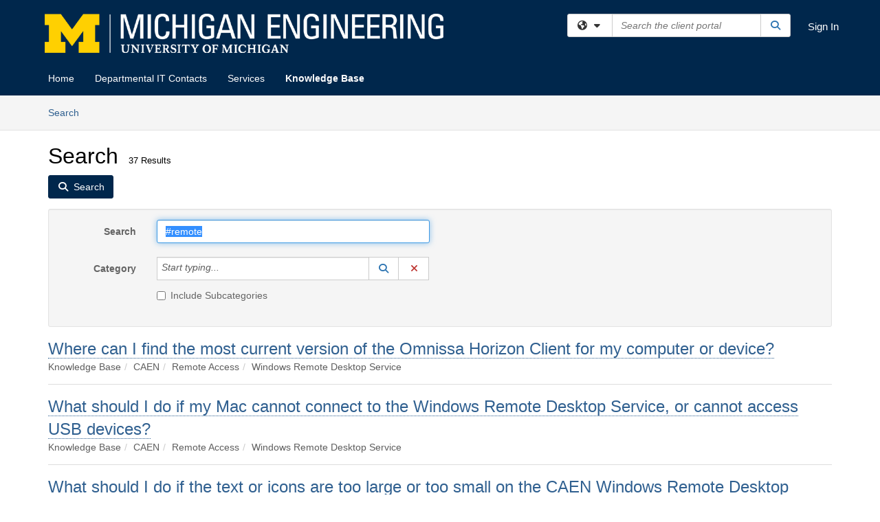

--- FILE ---
content_type: text/html; charset=utf-8
request_url: https://teamdynamix.umich.edu/TDClient/76/Portal/KB/Search?SearchText=%2523remote
body_size: 24899
content:

<!DOCTYPE html>

<html lang="en" xmlns="http://www.w3.org/1999/xhtml">
<head><meta name="viewport" content="width=device-width, initial-scale=1.0" /><!-- Google Tag Manager -->
<script>(function(w,d,s,l,i){w[l]=w[l]||[];w[l].push({'gtm.start':
new Date().getTime(),event:'gtm.js'});var f=d.getElementsByTagName(s)[0],
j=d.createElement(s),dl=l!='dataLayer'?'&l='+l:'';j.async=true;j.src=
'https://www.googletagmanager.com/gtm.js?id='+i+dl;f.parentNode.insertBefore(j,f);
})(window,document,'script','dataLayer','GTM-WR9V5K73');</script>
<!-- End Google Tag Manager --><script>
  window.TdxGtmContext = {"User":{"Id":0,"UID":"00000000-0000-0000-0000-000000000000","UserName":"","FullName":"Public User","AlertEmail":"publicuser@noreply.com","Role":"Experience User","HasTDNext":false,"StandardApplicationNames":null,"TicketApplicationNames":[],"AssetApplicationNames":[],"ClientPortalApplicationNames":[],"Type":"Technician","Analytics":{"Title":null,"Organization":null}},"Partition":{"Id":55,"Name":"University of Michigan Production"},"BillableEntity":{"Id":2,"Name":"University of Michigan","SalesForceIdentifier":"0013600000EM5EqAAL","GWMIID":"db10784b-15f8-4a36-a711-b09a74ef1e50"},"Environment":{"ShortName":"PRD"}};
</script><script src="/TDPortal/Content/Scripts/jquery/2.2.4/jquery.min.js?v=20260123000544"></script><script src="/TDPortal/Content/Scripts/jquery-migrate/1.4.1/jquery-migrate.min.js?v=20260123000544"></script><script src="/TDPortal/Content/Scripts/jquery-ui/1.13.2/jquery-ui-1.13.2.custom.timepicker.min.js?v=20260123000900"></script><link href="/TDPortal/Content/Styles/jquery-ui/1.13.2/jquery-ui.compiled.min.css?v=20260123000902" rel="stylesheet" type="text/css"  /><link href="/TDPortal/Content/bootstrap/3.4.1/dist/css/bootstrap.min.css?v=20260123000544" rel="stylesheet" type="text/css" id="lnkBootstrapCSS" /><script src="/TDPortal/Content/bootstrap/3.4.1/dist/js/bootstrap.min.js?v=20260123000544"></script><link href="/TDPortal/Content/FontAwesome/css/fontawesome.min.css?v=20260123000542" rel="stylesheet" type="text/css" id="lnkFontAwesome" /><link href="/TDPortal/Content/FontAwesome/css/solid.css?v=20260123000542" rel="stylesheet" type="text/css"  /><link href="/TDPortal/Content/FontAwesome/css/regular.css?v=20260123000542" rel="stylesheet" type="text/css"  /><link href="/TDPortal/Content/FontAwesome/css/brands.css?v=20260123000542" rel="stylesheet" type="text/css"  /><link href="/TDPortal/Content/FontAwesome/css/v4-shims.css?v=20260123000542" rel="stylesheet" type="text/css"  /><link href="/TDClient/Styles/bootstrap_custom.min.css?v=20260123000900" rel="stylesheet" type="text/css"  /><link href="/TDClient/Styles/TDStyles.min.css?v=20260123000902" rel="stylesheet" type="text/css"  /><link href="https://teamdynamix.umich.edu/TDPortal/BE/Style/2/TDClient/76?v=20210517155635" rel="stylesheet" type="text/css" /><script src="/TDPortal/Content/Scripts/tdx/dist/TDJSFramework.compiled.min.js?v=20260123000900"></script><script src="/TDPortal/Content/Scripts/tdx/dist/modalFocusTrap.min.js?v=20260123000856"></script><script src="/TDPortal/Content/Scripts/underscore/1.12.1/underscore-min.js?v=20260123000544"></script>
<script src="/TDClient/Scripts/clientOS.min.js?v=20260123000852"></script>
<script src="/TDClient/Scripts/collapseMe.min.js?v=20260123000852"></script>
<script src="/TDClient/Scripts/tdsearchfilter.min.js?v=20260123000850"></script>
<script src="/TDClient/Scripts/SiteSearch.min.js?v=20260123000852"></script>
<script src="/TDPortal/Content/Scripts/tdx/dist/elasticsearchAutocomplete.min.js?v=20260123000856"></script>
<link id="ctl00_ctl00_lnkFavicon" rel="icon" href="https://teamdynamix.umich.edu/TDPortal/BE/Icon/2/76?v=20210316185306" />

    
    <script async src="//www.googletagmanager.com/gtag/js?id=UA-216474571-1"></script>
    <script>

      $(function () {

        window.dataLayer = window.dataLayer || [];
        function gtag() { dataLayer.push(arguments); }
        gtag('js', new Date());
        // Be sure to set the proper cookie domain to the customer's full subdomain when sending the pageview hit.
        gtag('config', 'UA-216474571-1', { 'cookie_domain': 'teamdynamix.umich.edu' });

        });

    </script>

  

  <script>

      $(function () {
        var masterUi = MasterUI({
          isPostback: false,
          baseUrl: '/TDClient/',
          isTdGoogleAnalyticsEnabled: true,
          isAuthenticated: false
          });

        $('#collapseMe').collapseMe({
          toggleVisibilitySelector: '.navbar-toggle'
        });

        TeamDynamix.addRequiredFieldHelp();
      });

      // The sub-nav menu uses padding-top to position itself below the header bar and main navigation sections. When the
      // window is resized, there is a chance that the content of these header or nav sections wraps, causing the height
      // to change, potentially covering the sub-nav menu, which is obviously a big usability problem. This function
      // listens for when the window size or orientation is changing (and also when the window first loads), and adjusts
      // the padding so that the sub-nav menu appears in the correct location.
      $(window).bind('load ready resize orientationchange', function () {
        var headerHeight = $('#divMstrHeader').height();
        $('#navShim').css({
          "padding-top": headerHeight
        });

        $('#content').css({
          "padding-top": headerHeight,
          "margin-top": headerHeight * -1
        });
      });
  </script>

  
  
  
  <script src="/TDPortal/Content/multiple-select/multiple-select.min.js?v=20260123002134"></script>
<link href="/TDPortal/Content/multiple-select/multiple-select.min.css?v=20260123002134" rel="stylesheet" type="text/css"  />

  <meta name="robots" content="noindex"/>

  <script>

    $(function () {
      $('#ctl00_ctl00_cpContent_cpContent_txtSearch').select();
      $(".js-multiselect").multipleSelect({ selectAll: true });
      // Need to wait for images to load before the search bar position is calculated
      $(window).bind('load', function () {
        // initialize the tag lookup
        var searchFilter = new TeamDynamix.SearchFilter({
          searchFieldSelector: '#ctl00_ctl00_cpContent_cpContent_txtSearch',
          wsUrl: '/TDClient/76/Portal/WebServices/JSON/TagLookupService.asmx/GetItems'
        });
      });

      $("#ctl00_ctl00_cpContent_cpContent_txtSearch").keydown(function (e) {
        if (e.keyCode === 13) {
          $('#ctl00_ctl00_cpContent_cpContent_btnSearch').click();
        }
      });
    });

  </script>



<title>
	Article Search
</title></head>
<body>
<!-- Google Tag Manager (noscript) -->
<noscript><iframe src="https://www.googletagmanager.com/ns.html?id=GTM-WR9V5K73"
height="0" width="0" style="display:none;visibility:hidden"></iframe></noscript>
<!-- End Google Tag Manager (noscript) -->
<form method="post" action="/TDClient/76/Portal/KB/Search?SearchText=%2523remote" onsubmit="javascript:return WebForm_OnSubmit();" id="aspnetForm">
<div class="aspNetHidden">
<input type="hidden" name="__EVENTTARGET" id="__EVENTTARGET" value="" />
<input type="hidden" name="__EVENTARGUMENT" id="__EVENTARGUMENT" value="" />
<input type="hidden" name="__VIEWSTATE" id="__VIEWSTATE" value="r+L7lFBVrNF0253GOBPvEWbbG26d05ab4KNXFCdUysCsBArJz1sWWHmLV5/R9bgUqBqMvfnEOAxjOPatSW0mtTcTv3lE28lIlSUagAnChf4NV3Q/jpKKDJ2c7OAHNRBGY+lWFX/fVoElmYXmru0a7jsA420AgY14xn+yG6gy8aGmVnlpeNiCR/dSm0XjlYN1boKiWAsKe8DJV5f8mjGL2pRC5xqpiRPjLghXR7Zfdl2MKWxlcS0gwnXtQOdLDOIvzUXbZOeqzxvcUJcj+VB5N0Tl4FBs95t2RVodKCtcooAIYDa/T5YguRT9mhYTF/9UpdY5J7bld3PED1xr1loxye/c3ra9eLrwWEVKTzMqrcX92vvSojZdmIaTv6eiWisTqQ6iEihx9XPfPrKGZaiAvvmZPRLcrhd1kUJGFRCUrU509zHx9tFSeS1aPZ1GVMCLeJYiJBCpew2SoqzgsVOVMDnltjfJa8w1/qRZSs00q833Unbp5om2dzdSL5u05TblP5VM/DLFurT7KXq14fvED10yU0RIidzuzrS7kOwJHp/+PsMYWw4+cVCvmmH6JZnOd5FMwXAUljQyMsPn5Q9RU3raRPDTilkpVm9J24HV82I5ovt00h7OWKHsnKgCsJIqQRmrR0sq+hyt/P5MbixDRt84A/6xcSdBNjoh40VcUSM+DXueUGB+1CXqz6VO7Q4/I+V35tzMSwNbQ521vLSsRjs5QT5mZlmXHU/Ko3837K2s9r3NGSJTsQrTsbeJPfPAsDkj+Iy2u50LX4Hw5HMN9Dxw2TUq4CbgxQgbS0t1e05K7PwKlnuKsMFDY1DTzR47HNr4NQQuksq/U9GvG276nvlSiAEsA3qUFtiqwL3d4Tclg+8jiNqO4Atw5RFVEiR/IQEqKquSqZLdTGckhwmwr2Lr/VMDvu2i0meVmgbvkhSyoPXQc6k5uLXXRRBfOltIgJHMHsi/zaokTSKOgS/Ge8EmBVKBfAOLhiAcymWWIrGDS5ohPfzlI3k31Xr6CmR4ISCeGhf3WqwE4j3Z9QQM6Cu4zXo+ZPUj+txj1zMIcsF2zSEfmHl7IroqGhVn0ZR9DZdaf08FTXFr5anl7b+pby7/NGm1vhyWU+ruxcWyefbj2Z/PHMn9bPOdtOjgTbPjr3rEEiizNNHEMJmQHGYw/4zDHW8i7o8dgUzhsobfQUEK93GOWqsGZId23TBIXn8qRA68o+xt9fK88z0ES90nUz+I870IoiWliLzSExFMTiPDgY4M0BNymoFIvgYxSdJlH9qn7wZYGrU7Mvt51VQY8NFurYRoACYI++P8XEwZI183SAmcKogT2EoT+dsRaE7w9/q5IloTsTY0Lhu55fgyS5UA44JOkXf4mD1GQmQw5DB4TWfayM20ndeI2MQirFigPQCZ/DTtc+qZwofAmT+TQ7jAK9wMLPpYYOpZJ0WL4MhgoAKYC8UO4j8X6f5QABeBpJ70VpqesbFFSDpf6+W7Ywj/lZjN8zOjgyM90PNcNHzrRvzDtfkSuPPmdQrmJ4q6TloHBhSr5avmShe7/BwYWLTd9wd8UoryZNqr+LekreHnX+AItW2CuB5sGy4FYOpyzbdmi1aKqHdJBJTt+ZmU8zI0rPcsnSzk68az0RBUYZdAt2BNi/B9MA4fVodu9nr0NwnWaZ3eawTgKQ2yejynEO2JxIe57cq1i0GPHvsGnL/Hxg81QQSb4SrvA2oSKC5Fo3kOMBJi88aSZINKLHfPqO9iKqXXIVHj0uiBKY2i/V93VUK6RcCvu597X54+oLeYbI+IsULu5wdqSY+xvQlbW+TX+j7IJVxtKZ6epon5NcfV4t3cMl8bL8PeKnnAb+7x4fpSrKaIiGh9NS+gl+86lDzyLZPzhbwunlyQHXuA2Px/2eu3xy5kXkT8zCTZB0cJy7mRU0waBQsANZgAUwd0/nwdmJE2XycYfd+FRyRV9qzIYqmb4y+3RzlMi6rDTRlZo4jlTw4qbI7EUfghKwQb6/HnNabhsL2XOq/FQiGPSgSKm0Bi9kEMFffEgMaxiOsUntF8ZcKgU0/5OPLd1MAevdWZKTXuFoeKS3Q4YqpUot9pbXiA3UrGypswluhCgtDBlp3cox6+X1/3aEg7z+U67asUdXAoEqTYwRi99TX2jdInWb871RcvirawPHPwOuCIN+Cc7g8MHCrge8Gid81Whz1bmMAt1ItiAh27rK82M+HKgdXZqb3pvEEJWel71Y42SPFVN+wg+Ri4LwjhoQ7JBklvOa4qb5brru/vDGhIrPcSb22OxYrrtPxetjoqTdfzyxZQnfXt9NOIT6+FQoQMAUbrSqUt4ZgzSpT5ytIuPlM6WRfMppcsPKFZMHZ1tDDZHufYB8LlGGc3tirBBAxhQokf4loU7BWmMi7yCRB0VABCC/81uf7uRE5rv4w/[base64]/WzmY4DEw3s5oBYgtXajiwwBrMWUagmmRkWN68NUaenwLdgrrV9kKEJJ95faUAk1wSZQBnlyzf9BjPBP8uL1uUoxRiTGIZwmsKD4GB00LxgjV4uDQDatXFFF/DO8sxVpTOB0lpfZY36JmX68/H9zk1kU04LWc5/5yZ6PLG+ioJCC6H5uAvLBas6Fa+256Ctj2CU0YSPkRlmK12mMpDELE1cpJyGoL7XrtZUfDlASHO/syaCIX3iI174sLsww5HYInsUHbEZqoiBh93+sqPtCBq7QmAl2e7AshLIqRaSyIyU7HBJGRVEGwyGe4L1VnoWgtm9rW3UP1jXmmR37KZPgv85iyGZlYLeUpDsQCwN7HEThc718lLE5ZsFgJpD7gFNpWtYQ5Nhcid8/5J6+Qz9MMRaem9ElMwR2V3UNjnwTH4ewdqUZJw28xBSBsFm9zmneG/6msPh+hZabdJKT/XId5XSxY+5Jn2VWTiChaZzPw/n2MJxZVTD7NF3ikxbguG1NJwOvQQOclXv/nYGYW4l1naiYUvtJh5zPU6mvwd7CUoWH9nTKrRxh3wveiR5lhiRHlNfFNTtHxvMkaT0RR9IGMZp6iVuE3CgyOy5Ls+5iCevO2gEkJ1I7/rgg+VRJK8T4J49sF7h4inoB2zFI1JcMcJ5/rswaanyX5z/I/fkEHHjeukz2XkDxbh5Lypcp515b3z/mESPGmHxNX75k8UhmQP16jlLB0kHTkXcJwHphWI1Sjf3H56OhgXh8qoZKLIiIwJwEhu3/mM/ptOUAm72DxexoB8BZ6uolrr5TiTjAmrGQyHZ7TQD7ELpi8S0QOpIOxY6pMDVdM67el9siOAHhM9KgizaZdi0pE+jNPG+d6dRaZrw7SL2rRWMh1vDlT2RHe8o6ENMxD1lz4rOYHh/X2lHkjOq+3D4n1rlr9ER5hCtdZ8I83qaRZ3zHnEaHIxiSZCDY0865QI1QCvaChxGCvpDe2ySppQCPYvwnmYOOYO5SF2PbtXNewz1Wks6Keb9vymw8tPeXy/MQ/xiyS61Pmzo2HHiOL13y7MkHQlyd+0AzuToIG9fhNSqtCvTzzk9VtuxXaVxJvUeDDOzgq/[base64]/+xdH5CuzhNioRbuVI5XgC/SfofWvjgEGr0H60BjUrcOFIUrl3wl3VDBWmFl3ARE6Ck5fHrWBj8ur8hXn37+LSrry+hvcTBhWVLefoKUo5xqRlicmfgPg+JsQqCFvODs9GDsN2e/V7k6mbkj71zyYk39uQljqKCZV+fihdrO4l6A63DMrV5SVPCtFWjGV+DqWO03Ty57D177rL1C+FkslDFEuVc7H9ZoqritTjOZObcZn+A49F3BSh+Iar/Hna+lXrJiL8GzOGliyyqwZw0h/Bk+z7v4Z7G7Ot8YCMcD3gQ8eOv5WoOrHyLwJY8SWLt4eC1pdW6++tKggN4Nnq4dywnbFiHsaE0s8Bcyiqi/O9OFk/IBg5vP4FpCqCWRmJx+19KE1w2XDoXwn94SnnTjQpCl8nAhBTqENXUb2rzWmhdBsU/NFmv289g1edHKBXFVIHmHt3QJTlOcLzqx0f/CWSCERcAPqjT+tYeki9mTPstGgsmZr+92VbH04Tu0BY4LahSPuVSuNp5woQIdgYK5l9mGS7cKlb4lzK5z92YieYDL+FX5h5mfeWu6pWWWYBTmAk1LKZ44oDJ6HwfCVO1W2Ll9CsmAZTR/aUBgSthxH31JZlRBHg/1kaTsOKXWPEZl+YF5u0dS+Zny/[base64]/WehKCdZmBF4L7BzBQUZzkoHifdKg7UqTSZFIKw7vnP/qI5hn9z/hv1wz4xZi5pYGPjDsaKhkss6eCWi+xu/CappNqk/1+YlqiboPLvGHkAoviSt06qhwrNQldWUoz5NctQtbQhzFeMUUInDJJwJhElPzPubWhYSt/p/[base64]/[base64]/F9y3msECQZWUW03tLuoIFRkbSPh0ob/5cY83ZBjEuF9dFpA3/6KvUmc1sUkuhABgnz6/+akRJQ8RIjfNkCmlbWIJGPciGB7aT8AsHlVAXV2w5P9Oog7hTrtrINOemS5RwNamBuSrogbjZ1FvQiu8PGb0LH4+L5ZnyZarHuH2rIEwnD3EMABxnP3KUewXrf9umfUEsZt7yTUo7N/0krDooZN1pULVPuiTMdW2Sm5skizVvvy646DDGeiEFJi6SjmL6eRikkVf+7R91RTYVOnF4aMQEvXZgm9sMeSozhCiffmGshptkBS8yxY8YT3vWbeAqjrvK8b95qbqWH13br2E+ETMSMCWpV+7d+tx6y4p9IH0WEOUrN54Yzz1YZ3wIKZTvGPjMqdpRIhSewmh5/qNFBGMyWlopGk+D5Z6gFht91JdrXU7r1zKcweu82dmOmHBDvpL5KE75cqlp+E0H/6206+bh5m9divRARieh+S4EHBG9L/cuv5s6+S7mYMzA39v8FgVL1P5sGGDM2h8vFYpufDL7S+lb3N8DLAKOI8tjpkxuj28y0eJ9MlW7Or6xn9dCkTCMXuSx0DjGKZfDSndeRPgCEE25aLXIgvzjs9UiGPLMJEq6oIcXf4kYhqWmNor0jbRMI+0bDeV5zUdk4m+4Ut9nzV/OwUiXcOK1rWuIEicGSCUtZROrsO1D/L9tgh6IMQTQ1dMWlY+s/n0BtPuultjPmBF7sBhAINpEEBMzEckfl6KFFZShZHIvR1OF9heri3K0mO7ZkwOpxe0OOMkYurP45vFjC6QjD75f46W7X/2pufkK5cu/DatznnyfxgBHaixg6WeOBgPtwjxFSnT9NEz0karE0hmgaJOC6XCpgO1pZhayi3PwXv4nRotgis97ukmZBZ55Jx5cZwgKrVDOH6qCTUnlXsu4Wl8r6eLo7L9wgGMl0rk7ecy2TD1gOEZxIxZ6mvY00H/T0NX0H79uOd1Lwu0ugJ+z5Bx4U2muqtubRcYwdDdaZw9ixfWpm1ObQOOj+sIuhdGnpMgF6444ZBvPjNaYRUWFgpei/vnIu4dTn+fP5pttm6mjgAKfvzjG4Nd0liNRiVYhd/MkUsIhLsxOQO3+ni62zQJ0eaNQfSB+490sKOWAMztgT05nqaTIMO/w32V0hqthdoYa5iVpz9xt8r3beUyUeZQXrZEiuhe5ywgPJbqULo1zmSpX5/v8SghZ+DD/8TzWo9e+iiJoGkpbSiMmvuiKITpmZyfhRSDWcS+BRV6uaI6LryDq20x2gRI8tpI047kPcuMEiR6iKhqlJdAvzJzK1xeuJqwle03ZjB/+2a0rKcPUrakiFoY8X7nfvK1zQUYsohSg64TSfR3a8q05eJAU1QIfidTNuzyiNoj20fO90MObNiFPX7lXVBqrZ40Roet2mbkIDB+GI5/iDE4e3UxiGCR4Vc7RSMFl2Akpmfo7xQ/xrhP5+diepeTRyuunPpsToAHOCHEM+RRVT+Dv5nEY5PJN7dIqxTp3o+KG0ZGItwPrJPvjIp3Kp5XP4vW47v4tfm317cu1JdFy9aHz96XpF9ViVqxZy9D51sX3/dA27WxfhmcrmSgleZ54JwlDtElVpGG4GEfHK910mbnPQ4XcjLqFsoEH1sKPQxYJxl/pTMorAaGW4gxjSbvO3Nn0YMWb0l7jiGJANhlwqs5S+cGMX8ROmtrK1NNugiSdt/dS1U+Q4wZzBYn29SpkOmU6+QK6A/LlL66b6B6M2Auugs5OU/dRxL4ZKPm6p04R1OkFRP+mWnrawz7zXZdaZbISh2BYESvlPZaELskMVDMTHtFLcOA/5TaJN4uDXYAU7OR5eexkaFQ7hAad6LUr7VLSNwB2AOa9xAey1tvfDHZloutkGPfpHEvjAjov0ts/FH3S7Y2sLGNSTp7C478g7swfacd2rN4rqdwUdiIXYUY+Gt4azKrfxnpGgzbS6XndDHqwS5NaongYEowAfECNKp3fMVDYvZF4C5tc8LZOaQGE7Mqq7wmbFGWkaMg7UhXfwWwV9ZgRWAi7b3CmAjM6nr4JWNZx8debfs1kS5yKygbwI4LpU5QT2tuXTgZVH0hKDT/7qW/graiv3hvEo/7IdJIr10/SPKLSUKox5F56G6yvnZHxIJpapKeLY7tv6OvXo1+K2gCzwFIvSjufMaPbomb+Y/qH/[base64]/8/RYF3oqAiWEi+aJhdFktSwsyDOC2m0qvPDx6kMfwzEmewoa/bFabUOLfm/w3JQFEgEG9IrnlTCSRl9nj0h+/Uc44v4kJ0NBJNUqTYD9AZY6JcVdKMKOplpZiJ8sZ6Z6F5LEO9bjk30ySl0sJVVS9fS5TK1UHD7qmwO3xxYJJy88PKfcobJUa2Vyme3ByXL8oht7O/TgMDmQkmEcGwe3gwOpS7KF8IxXqIXrg3WYOtkTjADcEcaD4VHuozjp2BtZz5R0l8PQM2JsYpKfZEqXgQZIZElcJkHdhMovPn/drcVKUjle4QnYZKuNNPvbr9CSITAOMxG8A//C+GS2jJq3w73Di7+nLxQTOhDpeabDKPz5oPEkT9dZytxXJp628fRL/jDTyMUoLI2SY6brGCIV6ezUkZG4MbwjIb5MeoQPKnXZu75+0oZH5ikjFdZokKxWgT8Oakd8iUh1pn9URmENMzL2oVLcSQd8tt3kPUPUFy9SX2UXWxbd9i8MGZ3KLpXm39VEBzJuASg5uy/XGW0hUdWyeup0QR6DueMch8lIe9OzX1aNQCpZWJqkDTEq6PpzaDCAxg1PMsgaBp65YVHKZhk7E/[base64]/dSGPni0jGLdqu/uK8kN3JONCrK6hSr2RIQa25BC3Alm0oS/1N7YE0YAfMmwniqXm0gYdgEdOkhK05es6vfjyFuiwj9ELSC+gS/XTtvdNARWbcEdIOmBaJEmY2WyV0VWgz3EuFw/n1yiTjbt0il7MHtLzh4qgQvCcKuC56eisc8AfyeuFLzogApeYM38/dB1i+diGDkFb2QZzbKCz/n0b2nvgJ/SvQyFFFuUJcwfszWYxR8W5dIUr+6kKc0A2/JX3m938F4oTIbeSZQSN3FUEplaE0Zi1Njo8lfq20DKp2f4NNekMYRNT4oRsufEwoUHSmBR/kPvI8pYT2y7yz+YWvSEaIlPhCOt2jBK5dHAiqfqaydva0FeA/t8Kb2DoeXo84WCXA/J2IbJAJiiTEIXFpjcoNtWp/Je++zjs4QDhLnOTCCZLy5Vtbev1j3krLCDYw5fLm8z1/zJ142nKPWrv/DbYDG3iflIMnnQ4FcH5cD9EI+w9kJWx04F66yWhrB41TUyS9StUBohCa5sNdSRzgurNaX7OyBC+EW1t04MIDv0w2JOJqAFynq9/XV2PWG872/RFGlXjIQgNCec5gDM6FsxE8tIPhZs7sNobP2WZ1QJqzsdI3puceHdedLJ0bDyMONxPQ8ornajxWZKTtu4kAvaR3QLVDnfMjAaoSnT2N9GUZcq1T4HlQDLrTa5bZnpsftLWyHlzdxIMhVehsYYzyLv1hn2QSZ67D2GBUr2QAbm+SgT+rqHS/Eh/k+B//gileyRz5SqMDh7K9SpNZN96UDiBJ2lhmv5mLAEvlLiyLK/qPxnz5MizzUMqmRszTKKscfpIxNXqYgwKmnYzcxOjO/625xtwmEf1p4Sg8ccHfBt00RicT43dGQn0Edc4NO2IFGo8Kkayi42fldcphhjKy4Laarsq50Hitr0hMPE2ewv/[base64]/s/9nya9SjZt9epqz2sGheQxlNU9TRAFHr0rpwNyY0uvfgabNniVnwpUbyvZpEpHZhIoEx+OyEXAvZE2aYc+BNbJVKY6Xy5th3ZXiw8hV5828EWL60cWmiWuls3X9DWWzQ3cIp7G7BuyJu9vUEmsHrWLrSlAeKRhAW0wJc0AR/aw1QPTMC2Dr9kS/yOtsCAydINUlZ9p1Fg4VIaA9BvixSc+2Px1P15/NTffPJMqa1bcILrqoar9+4GR5uLVi2mafSqp2yDSJQFsQikecZO3qSIkaONW/rSqcEKV6/raFcBXlBtDVGzedl3zCrO/JkbvW0phnfpnUDPOfUKwQOe04Cb7K7Ef68BVtNUTgjJrIHNaNzeYwBMjo7hW3WmkuTA8WiDhx1Te1bCUiJRJS8ldvGM+S4ANxaSU+TQOy9oPP7HnHYD/dl3Plf/H6EyhM1pImmT9iJg5+sReUYWqLW1K6s0HeXN5gSVzxHOsyStbSyvaxPDstOlQ78sDd1UG/klEuKUldWdb1FtL9HiRwhq4U7ctfAtixs5H9hhUoJxqhL84O1yLY8Ngld5Yi3MHI30jLhyKf/Bv3DTzNq0nQShTo9C04ygKbaFEMRQjnshPGmNDWfQ79fivEx0JWY1W/Vy0pwrkKUiKZE63JfpvuivSOY1wsSjAJ8j1pKI8Bcy+7+yp5mBDc14g4xBWKRNQC7XwAb3oiysl1wsMivFWiqE/VplssW6XazhquYPDumIHsUvZKEEhc6BXMHT0ZM0AmBtj5qZt9HtBlZIaWELl29aeaKTl4OQoqDrSvwFVHTAjEl44UcT5fjyxMCDp1sYeOOVTDGIH+8qosjP74y/[base64]" />
</div>

<script type="text/javascript">
//<![CDATA[
var theForm = document.forms['aspnetForm'];
if (!theForm) {
    theForm = document.aspnetForm;
}
function __doPostBack(eventTarget, eventArgument) {
    if (!theForm.onsubmit || (theForm.onsubmit() != false)) {
        theForm.__EVENTTARGET.value = eventTarget;
        theForm.__EVENTARGUMENT.value = eventArgument;
        theForm.submit();
    }
}
//]]>
</script>


<script src="/TDClient/WebResource.axd?d=pynGkmcFUV13He1Qd6_TZMSMQxVWLi4fik2rw1_u_hZsCNzwv5c621ov6_ZX_wzTt5vh-g2&amp;t=638901392248157332" type="text/javascript"></script>


<script src="/TDClient/ScriptResource.axd?d=nv7asgRUU0tRmHNR2D6t1NXOAgTb3J37FC1L2PfbYYFmSPm-ANa7n6FP0x7BAsbHeL4jfY3ptd1q7zKKVI7DbuXZcwEoKOwj9WxCI1VrQlbWE1Trg1t1GmJDN43kQMJsB7X8tw2&amp;t=ffffffff93d1c106" type="text/javascript"></script>
<script src="/TDClient/ScriptResource.axd?d=NJmAwtEo3Ipnlaxl6CMhvmVxW3-Ljsg_2Hna32smxrg-6ogyYAN3UTPsJQ8m1uwzn_kuf2Wpne6NSFmYui3h0wCQhJN3ZUiLTNkvhiIgZpq74-lKmofUPQGJ8own8RI2_mwAcmvlSj2WBnqwm5Wj4cyNvv81&amp;t=5c0e0825" type="text/javascript"></script>
<script src="/TDClient/ScriptResource.axd?d=dwY9oWetJoJoVpgL6Zq8OLdGoo5BVWQ_Eo60QZTEhEcHeiVfwgY9tLCgzdZ5TRwvrwYEnOvujbNccOVLUfWtUg4HivSIsewg6JABxkBGEqVVV64eiRyCAsPDqh6tUioISUQKB74sWMO4Er2mHrWEIWs_sBM1&amp;t=5c0e0825" type="text/javascript"></script>
<script src="/TDClient/WebResource.axd?d=xtfVMqdF1exC2MBVkOJwMveStDR5kg3dbZWgIXMXZmB1xXom6CcIrWFgHa7jsp4qJuFW2L5XShudyzlBsIO3JhCfiU5HmL2BDz__mCv9dznmBlEMS7LvcYg6wTdPTrAXIXI2CvtjwlnpZd-j4Zpsx2wG_uA1&amp;t=639047058900000000" type="text/javascript"></script>
<script src="/TDClient/WebResource.axd?d=nq9cvW_Z9FcoT6sprUrhrjSlCRmvLP9ef1YyCvElIFMps4kJz2UFhAGwlnQQOr7SFV9ENgg4hKcnWtoCFml5raDAOq0TRr8PKms3tUxN_M3qeywAgaA_KgS7R6Wxt_hsHCMCP-QObhEukiMgYrDZPJyFpZubeJTRKPRLLz_SIHHIPj4C0&amp;t=639047058900000000" type="text/javascript"></script>
<script type="text/javascript">
//<![CDATA[
function WebForm_OnSubmit() {
if (typeof(ValidatorOnSubmit) == "function" && ValidatorOnSubmit() == false) return false;
return true;
}
//]]>
</script>

<div class="aspNetHidden">

	<input type="hidden" name="__VIEWSTATEGENERATOR" id="__VIEWSTATEGENERATOR" value="F973FFBA" />
	<input type="hidden" name="__EVENTVALIDATION" id="__EVENTVALIDATION" value="iUm9sf10khIUlzaFogw4IR6LbnFE6qLUBeJGzDr4/x0EQ+MWIg54NabUz0sHMoJ6Z4oKakzgprnd4j4JNM7NtqZxu2sGuoHsfeHyL4nBrfwge7KRURQPZN9WKALdr4t6aQu5Ix3toCnjVyfDYy7Mk8SJLilzX5OJKrBPWB7gD3bV+aek5cHw6Ng54uCZed7q7Oxb/kr1gxsOsqw7GorlzexjaZQDFGzDXU8j52GqmY68lgg5kQBjA3Y4wgOYpwWbQFlzyufOj9+x/VaoFlnrK7NF2Tc=" />
</div>
<script type="text/javascript">
//<![CDATA[
Sys.WebForms.PageRequestManager._initialize('ctl00$ctl00$smMain', 'aspnetForm', ['tctl00$ctl00$cpContent$cpContent$lblResults$ctl00',''], [], [], 90, 'ctl00$ctl00');
//]]>
</script>

<div id="ctl00_ctl00_upMain" style="display:none;">
	
    <div id="ctl00_ctl00_pbMain" class="progress-box-container"><div class="progress-box-body"><div class="well shadow"><h2 class="h4 gutter-top-none">Updating...</h2><div class="progress" style="margin-bottom: 0;"><div class="progress-bar progress-bar-striped active" role="progressbar" aria-valuemin="0" aria-valuemax="100" style="width: 100%"></div></div></div></div></div>
  
</div>

<header id="ctl00_ctl00_navHeader" role="banner">

  <div id="divMstrHeader" class="master-header NoPrint" style="background-color: #fff;">

  

  <div class="logo-header-full hidden-xs">

    
    <div class="pull-left">
      <a href="#mainContent" class="sr-only sr-only-focusable">Skip to main content</a>
    </div>


    <div id="ctl00_ctl00_divPageHeader" class="container logo-header clearfix" style="padding: 5px;">

      <div id="divLogo" class="pull-left logo-container">

        <a href="https://www.engin.umich.edu/"
           target="_blank">
          <img src="/TDPortal/BE/Logo/2/76" alt="University of Michigan Home Page" class="js-logo img-responsive" />
          <span class="sr-only">(opens in a new tab)</span>
        </a>

      </div>

      <div class="master-header-right pull-right padding-top padding-bottom">

        

          <div class="pull-left topLevelSearch input-group">
            <div id="SiteSearch-c64c08d3663b4c719b9cb660ea532b20" class="gutter-bottom input-group site-search" style="max-width: 400px;">
  <div id="SiteSearch-dropdown-c64c08d3663b4c719b9cb660ea532b20" class="input-group-btn">
    <button type="button" id="SiteSearch-filter-c64c08d3663b4c719b9cb660ea532b20" class="btn btn-default dropdown-toggle" data-toggle="dropdown"
            aria-haspopup="true" aria-expanded="false" title="Filter your search by category" data-component="all">
      <span class="fa-solid fa-solid fa-earth-americas"></span><span class="fa-solid fa-fw fa-nopad fa-caret-down" aria-hidden="true"></span>
      <span class="sr-only">
        Filter your search by category. Current category:
        <span class="js-current-component">All</span>
      </span>
    </button>
    <ul tabindex="-1" aria-label="Filter your search by category" role="menu" class="dropdown-menu" >
      <li>
        <a role="menuitem" href="javascript:void(0);" data-component-text="All" data-component="all" data-component-icon="fa-solid fa-earth-americas" title="Search all areas">
          <span class="fa-solid fa-fw fa-nopad fa-earth-americas" aria-hidden="true"></span>
          All
        </a>
      </li>

      <li aria-hidden="true" class="divider"></li>

        <li role="presentation">
          <a role="menuitem" href="javascript:void(0);" data-component-text="Knowledge Base" data-component="kb" data-component-icon="fa-lightbulb" title="Search Knowledge Base">
            <span class="fa-regular fa-fw fa-nopad fa-lightbulb" aria-hidden="true"></span>
            Knowledge Base
          </a>
        </li>

        <li role="presentation">
          <a role="menuitem" href="javascript:void(0);" data-component-text="Service Catalog" data-component="sc" data-component-icon="fa-compass" title="Search Service Catalog">
            <span class="fa-solid fa-fw fa-nopad fa-compass" aria-hidden="true"></span>
            Service Catalog
          </a>
        </li>

    </ul>
  </div>

  <label class="sr-only" for="SiteSearch-text-c64c08d3663b4c719b9cb660ea532b20">Search the client portal</label>

  <input id="SiteSearch-text-c64c08d3663b4c719b9cb660ea532b20" type="text" class="form-control" autocomplete="off" placeholder="Search the client portal" title="To search for items with a specific tag, enter the # symbol followed by the name of the tag.
To search for items using exact match, place double quotes around your text." />

  <span class="input-group-btn">
    <button id="SiteSearch-button-c64c08d3663b4c719b9cb660ea532b20" class="btn btn-default" type="button" title="Search">
      <span class="fa-solid fa-fw fa-nopad fa-search blue" aria-hidden="true"></span>
      <span class="sr-only">Search</span>
    </button>
  </span>
</div>

<script>
  $(function() {
    var siteSearch = new TeamDynamix.SiteSearch({
      searchUrl: "/TDClient/76/Portal/Shared/Search",
      autocompleteSearchUrl: '/TDClient/76/Portal/Shared/AutocompleteSearch',
      autocompleteResultsPosition: 'fixed',
      autocompleteResultsZIndex: 1000,
      searchTextBoxSelector: '#SiteSearch-text-c64c08d3663b4c719b9cb660ea532b20',
      searchComponentFilterButtonSelector: '#SiteSearch-filter-c64c08d3663b4c719b9cb660ea532b20',
      searchButtonSelector: '#SiteSearch-button-c64c08d3663b4c719b9cb660ea532b20',
      searchFilterDropdownSelector: '#SiteSearch-dropdown-c64c08d3663b4c719b9cb660ea532b20',
      showKnowledgeBaseOption: true,
      showServicesOption: true,
      showForumsOption: false,
      autoFocusSearch: false
    });
  });
</script>
          </div>

        
          <div title="Sign In" class="pull-right gutter-top-sm">
            <a href="/TDClient/76/Portal/Login.aspx?ReturnUrl=%2fTDClient%2f76%2fPortal%2fKB%2fSearch%3fSearchText%3d%252523remote">
              Sign In
            </a>
          </div>
        
      </div>

    </div>

  </div>

  <nav id="ctl00_ctl00_mainNav" class="navbar navbar-default themed tdbar" aria-label="Primary">
    <div id="navContainer" class="container">

      <div class="navbar-header">
        <button type="button" class="pull-left navbar-toggle collapsed themed tdbar-button-anchored tdbar-toggle gutter-left" data-toggle="collapse" data-target=".navbar-collapse">
          <span class="tdbar-button-anchored icon-bar"></span>
          <span class="tdbar-button-anchored icon-bar"></span>
          <span class="tdbar-button-anchored icon-bar"></span>
          <span class="sr-only">Show Applications Menu</span>
        </button>
        <a class="navbar-brand hidden-sm hidden-md hidden-lg themed tdbar-button-anchored truncate-be" href="#">

          CoE Client Portal
        </a>
      </div>

      <div id="td-navbar-collapse" class="collapse navbar-collapse">

        <ul class="nav navbar-nav nav-collapsing" id="collapseMe">

          
            <li class="themed tdbar-button-anchored hidden-sm hidden-md hidden-lg">
              <a href="/TDClient/76/Portal/Login.aspx?ReturnUrl=%2fTDClient%2f76%2fPortal%2fKB%2fSearch%3fSearchText%3d%252523remote">Sign In</a>
            </li>
          
            <li id="divSearch" class="themed tdbar-button-anchored hidden-sm hidden-md hidden-lg">
              <a href="/TDClient/76/Portal/Shared/Search" title="search">Search</a>
            </li>
          
              <li id="divDesktop8155b6f4-2eba-46e9-8ff6-a2f401762b66" class="themed tdbar-button-anchored">
                <a href="/TDClient/76/Portal/Home/">Home</a>
              </li>
            
              <li id="divDesktopf8b29c4b-4dc4-4cd5-bdde-54e68b4eba36" class="themed tdbar-button-anchored">
                <a href="/TDClient/76/Portal/Home/?ID=f8b29c4b-4dc4-4cd5-bdde-54e68b4eba36">Departmental IT Contacts</a>
              </li>
            

          
            <li id="divTDRequests" class="themed tdbar-button-anchored sr-focusable">
              <a href="/TDClient/76/Portal/Requests/ServiceCatalog">Services</a>
            </li>
          
            <li id="divTDKnowledgeBase" class="themed tdbar-button-anchored sr-focusable">
              <a href="/TDClient/76/Portal/KB/">Knowledge Base</a>
            </li>
          

          <li class="themed tdbar-button-anchored hidden-xs more-items-button" id="moreMenu">
            <a data-toggle="dropdown" title="More Applications" href="javascript:;">
              <span class="sr-only">More Applications</span>
              <span class="fa-solid fa-ellipsis-h" aria-hidden="true"></span>
            </a>
            <ul class="dropdown-menu dropdown-menu-right themed tdbar" id="collapsed"></ul>
          </li>

        </ul>
      </div>

    </div>

  </nav>

  </div>

  </header>



<div id="navShim" class="hidden-xs hidden-sm"></div>
<main role="main">
  <div id="content">
    <div id="mainContent" tabindex="-1"></div>
    

  <nav id="ctl00_ctl00_cpContent_divTabHeader" class="tdbar-sub NoPrint hidden-xs navbar-subnav" aria-label="Knowledge Base">
      <a href="#kbContent" class="sr-only sr-only-focusable">Skip to Knowledge Base content</a>
      <div class="container clearfix">
        <ul class="nav navbar-nav js-submenu" id="kbSubMenu" style="margin-left: -15px;">
          
          <li>
            <a href="/TDClient/76/Portal/KB/Search">Search <span class="sr-only">Articles</span></a>
          </li>

          
          
        </ul>
      </div>
    </nav>
  

  <div id="kbContent" class="container gutter-top gutter-bottom" tabindex="-1" style="outline:none;">
    

<div class="clearfix">
  <h1>Search<span id="ctl00_ctl00_cpContent_cpContent_spnCount" class="gutter-left font-xs">37 Results</span></h1>
</div>

<div id="divButtons" class="NoPrint">
  <button onclick="if (typeof(Page_ClientValidate) == 'function') Page_ClientValidate(''); __doPostBack('ctl00$ctl00$cpContent$cpContent$btnSearch','')" id="ctl00_ctl00_cpContent_cpContent_btnSearch" type="button" class="btn btn-primary">
    <span class="fa-solid fa-search" aria-hidden="true"></span>
    <span class="padding-left-xs">Search</span>
  </button>
  <span id="ctl00_ctl00_cpContent_cpContent_lblResults_ctl00" aria-live="polite" aria-atomic="true"><span id="ctl00_ctl00_cpContent_cpContent_lblResults_lblResults-label" class="red tdx-error-text"></span></span>
</div>

<div id="divFilter" class="well gutter-top gutter-bottom clearfix">
  <div class="row">
    <div class="col-md-6">
      <div class="form-horizontal">

        <div class="form-group">
          <label class="col-md-3 control-label" for="ctl00_ctl00_cpContent_cpContent_txtSearch">Search</label>
          <div class="col-md-9">
            <input name="ctl00$ctl00$cpContent$cpContent$txtSearch" type="text" id="ctl00_ctl00_cpContent_cpContent_txtSearch" maxlength="100" class="form-control" autocomplete="off" title="To search for items with a specific tag, enter the # symbol followed by the name of the tag." value="#remote" />
          </div>
        </div>

        <div class="form-group">
          <label class="col-md-3 control-label" for="ctl00_ctl00_cpContent_cpContent_taluCategory_txtinput">Category</label>
          <div class="col-md-9">
            <div class="input-group" role="presentation"><input name="ctl00$ctl00$cpContent$cpContent$taluCategory$txttaluCategory" type="text" id="ctl00_ctl00_cpContent_cpContent_taluCategory_txttaluCategory" class="form-control" autocomplete="off" />
<span class="input-group-btn talu_buttons"><a href="/TDClient/76/Portal/Shared/KBCategoryLookup?AC=acb_ctl00_ctl00_cpContent_cpContent_taluCategory" id="ctl00_ctl00_cpContent_cpContent_taluCategory_btnLookuptaluCategory" onclick="acb_ctl00_ctl00_cpContent_cpContent_taluCategory.lookupClick(event, this, &#39;ctl00_ctl00_cpContent_cpContent_taluCategory_hdntaluCategory&#39;, 992, 700, &#39;taluCategory&#39;, false);" class="btn btn-default btn-typeahead-lookup" title="Lookup Category" role="button"><span class="fa-solid fa-fw fa-nopad fa-search blue" aria-hidden="true"></span><span class="sr-only">Lookup Category</span><span class="sr-only">(opens in a new window)</span></a>
<a href="javascript:acb_ctl00_ctl00_cpContent_cpContent_taluCategory.clearSelect(false);" id="ctl00_ctl00_cpContent_cpContent_taluCategory_btnCleartaluCategory" class="btn btn-default" title="Clear Category" role="button"><span class="fa-solid fa-fw fa-nopad fa-xmark red" aria-hidden="true"></span><span class="sr-only">Clear Category</span></a>
<input name="ctl00$ctl00$cpContent$cpContent$taluCategory$hdntaluCategory" type="hidden" id="ctl00_ctl00_cpContent_cpContent_taluCategory_hdntaluCategory" /><input name="ctl00$ctl00$cpContent$cpContent$taluCategory$hdnTextValuestaluCategory" type="hidden" id="ctl00_ctl00_cpContent_cpContent_taluCategory_hdnTextValuestaluCategory" /><a id="ctl00_ctl00_cpContent_cpContent_taluCategory_btnPostbacktaluCategory" class="aspNetDisabled"></a><div class="clearfix"></div></span></div>
          </div>
        </div>

        <div class="form-group" style="margin-top: -15px;">
          <div class="checkbox col-md-9 col-md-offset-3">
            <label for="ctl00_ctl00_cpContent_cpContent_chkIncludeSubCategories">
              <input id="ctl00_ctl00_cpContent_cpContent_chkIncludeSubCategories" type="checkbox" name="ctl00$ctl00$cpContent$cpContent$chkIncludeSubCategories" />
              Include Subcategories
            </label>
          </div>
        </div>

        
      </div>
    </div>
    <div class="col-md-6">
      <div class="form-horizontal">
        
      </div>
    </div>
  </div>
</div>


    <div id="ctl00_ctl00_cpContent_cpContent_rptrItems_ctl00_kbsrArticle_divContainer" class="gutter-top padding-bottom border-bottom">

    <div class="clearfix">
      <div class="pull-left font-lg">
        <a href="/TDClient/76/Portal/KB/ArticleDet?ID=5311">Where can I find the most current version of the Omnissa Horizon Client for my computer or device?</a>
        
      </div>

      
    </div>

    <ol id="ctl00_ctl00_cpContent_cpContent_rptrItems_ctl00_kbsrArticle_lblBreadcrumbs" class="breadcrumb gutter-bottom-none"><li class="active">Knowledge Base</li><li class="active">CAEN</li><li class="active">Remote Access</li><li class="active">Windows Remote Desktop Service</li></ol>

    </div>

  
    <div id="ctl00_ctl00_cpContent_cpContent_rptrItems_ctl01_kbsrArticle_divContainer" class="gutter-top padding-bottom border-bottom">

    <div class="clearfix">
      <div class="pull-left font-lg">
        <a href="/TDClient/76/Portal/KB/ArticleDet?ID=5326">What should I do if my Mac cannot connect to the Windows Remote Desktop Service, or cannot access USB devices?</a>
        
      </div>

      
    </div>

    <ol id="ctl00_ctl00_cpContent_cpContent_rptrItems_ctl01_kbsrArticle_lblBreadcrumbs" class="breadcrumb gutter-bottom-none"><li class="active">Knowledge Base</li><li class="active">CAEN</li><li class="active">Remote Access</li><li class="active">Windows Remote Desktop Service</li></ol>

    </div>

  
    <div id="ctl00_ctl00_cpContent_cpContent_rptrItems_ctl02_kbsrArticle_divContainer" class="gutter-top padding-bottom border-bottom">

    <div class="clearfix">
      <div class="pull-left font-lg">
        <a href="/TDClient/76/Portal/KB/ArticleDet?ID=5327">What should I do if the text or icons are too large or too small on the CAEN Windows Remote Desktop Service?</a>
        
      </div>

      
    </div>

    <ol id="ctl00_ctl00_cpContent_cpContent_rptrItems_ctl02_kbsrArticle_lblBreadcrumbs" class="breadcrumb gutter-bottom-none"><li class="active">Knowledge Base</li><li class="active">CAEN</li><li class="active">Remote Access</li><li class="active">Windows Remote Desktop Service</li></ol>

    </div>

  
    <div id="ctl00_ctl00_cpContent_cpContent_rptrItems_ctl03_kbsrArticle_divContainer" class="gutter-top padding-bottom border-bottom">

    <div class="clearfix">
      <div class="pull-left font-lg">
        <a href="/TDClient/76/Portal/KB/ArticleDet?ID=5318">What should I do if when connecting to the CAEN Windows Remote Desktop Service, the Omnissa Horizon client shows a blank screen or closes immediately?</a>
        
      </div>

      
    </div>

    <ol id="ctl00_ctl00_cpContent_cpContent_rptrItems_ctl03_kbsrArticle_lblBreadcrumbs" class="breadcrumb gutter-bottom-none"><li class="active">Knowledge Base</li><li class="active">CAEN</li><li class="active">Remote Access</li><li class="active">Windows Remote Desktop Service</li></ol>

    </div>

  
    <div id="ctl00_ctl00_cpContent_cpContent_rptrItems_ctl04_kbsrArticle_divContainer" class="gutter-top padding-bottom border-bottom">

    <div class="clearfix">
      <div class="pull-left font-lg">
        <a href="/TDClient/76/Portal/KB/ArticleDet?ID=5314">When I connect using the Omnissa Horizon Client, why don&#39;t I see any of the CAEN Labs options?</a>
        
      </div>

      
    </div>

    <ol id="ctl00_ctl00_cpContent_cpContent_rptrItems_ctl04_kbsrArticle_lblBreadcrumbs" class="breadcrumb gutter-bottom-none"><li class="active">Knowledge Base</li><li class="active">CAEN</li><li class="active">Remote Access</li><li class="active">Windows Remote Desktop Service</li></ol>

    </div>

  
    <div id="ctl00_ctl00_cpContent_cpContent_rptrItems_ctl05_kbsrArticle_divContainer" class="gutter-top padding-bottom border-bottom">

    <div class="clearfix">
      <div class="pull-left font-lg">
        <a href="/TDClient/76/Portal/KB/ArticleDet?ID=5317">What should I do if the Windows Remote Desktop Service will not open via the web browser?</a>
        
      </div>

      
    </div>

    <ol id="ctl00_ctl00_cpContent_cpContent_rptrItems_ctl05_kbsrArticle_lblBreadcrumbs" class="breadcrumb gutter-bottom-none"><li class="active">Knowledge Base</li><li class="active">CAEN</li><li class="active">Remote Access</li><li class="active">Windows Remote Desktop Service</li></ol>

    </div>

  
    <div id="ctl00_ctl00_cpContent_cpContent_rptrItems_ctl06_kbsrArticle_divContainer" class="gutter-top padding-bottom border-bottom">

    <div class="clearfix">
      <div class="pull-left font-lg">
        <a href="/TDClient/76/Portal/KB/ArticleDet?ID=5310">What is the best way to connect to the CAEN Windows Remote Desktop Service? How can I improve the graphics or 3D performance?</a>
        
      </div>

      
    </div>

    <ol id="ctl00_ctl00_cpContent_cpContent_rptrItems_ctl06_kbsrArticle_lblBreadcrumbs" class="breadcrumb gutter-bottom-none"><li class="active">Knowledge Base</li><li class="active">CAEN</li><li class="active">Remote Access</li><li class="active">Windows Remote Desktop Service</li></ol>

    </div>

  
    <div id="ctl00_ctl00_cpContent_cpContent_rptrItems_ctl07_kbsrArticle_divContainer" class="gutter-top padding-bottom border-bottom">

    <div class="clearfix">
      <div class="pull-left font-lg">
        <a href="/TDClient/76/Portal/KB/ArticleDet?ID=5013">How do I log into CAEN&#39;s remote access services using Duo?</a>
        
      </div>

      
    </div>

    <ol id="ctl00_ctl00_cpContent_cpContent_rptrItems_ctl07_kbsrArticle_lblBreadcrumbs" class="breadcrumb gutter-bottom-none"><li class="active">Knowledge Base</li><li class="active">CAEN</li><li class="active">Access and Computing Accounts</li><li class="active">Duo Two-Factor Authentication</li></ol>

    </div>

  
    <div id="ctl00_ctl00_cpContent_cpContent_rptrItems_ctl08_kbsrArticle_divContainer" class="gutter-top padding-bottom border-bottom">

    <div class="clearfix">
      <div class="pull-left font-lg">
        <a href="/TDClient/76/Portal/KB/ArticleDet?ID=5308">What is CAEN&#39;s Windows Remote Desktop Service?</a>
        
      </div>

      
    </div>

    <ol id="ctl00_ctl00_cpContent_cpContent_rptrItems_ctl08_kbsrArticle_lblBreadcrumbs" class="breadcrumb gutter-bottom-none"><li class="active">Knowledge Base</li><li class="active">CAEN</li><li class="active">Remote Access</li><li class="active">Windows Remote Desktop Service</li></ol>

    </div>

  
    <div id="ctl00_ctl00_cpContent_cpContent_rptrItems_ctl09_kbsrArticle_divContainer" class="gutter-top padding-bottom border-bottom">

    <div class="clearfix">
      <div class="pull-left font-lg">
        <a href="/TDClient/76/Portal/KB/ArticleDet?ID=12910">Using the U-M VPN with CAEN Remote Access services</a>
        
      </div>

      
    </div>

    <ol id="ctl00_ctl00_cpContent_cpContent_rptrItems_ctl09_kbsrArticle_lblBreadcrumbs" class="breadcrumb gutter-bottom-none"><li class="active">Knowledge Base</li><li class="active">CAEN</li><li class="active">Remote Access</li></ol>

    </div>

  
    <div id="ctl00_ctl00_cpContent_cpContent_rptrItems_ctl10_kbsrArticle_divContainer" class="gutter-top padding-bottom border-bottom">

    <div class="clearfix">
      <div class="pull-left font-lg">
        <a href="/TDClient/76/Portal/KB/ArticleDet?ID=5320">I received a &quot;Loading Failed&quot; error while attempting to connect to the Windows Remote Desktop Service. How do I fix this?</a>
        
      </div>

      
    </div>

    <ol id="ctl00_ctl00_cpContent_cpContent_rptrItems_ctl10_kbsrArticle_lblBreadcrumbs" class="breadcrumb gutter-bottom-none"><li class="active">Knowledge Base</li><li class="active">CAEN</li><li class="active">Remote Access</li><li class="active">Windows Remote Desktop Service</li></ol>

    </div>

  
    <div id="ctl00_ctl00_cpContent_cpContent_rptrItems_ctl11_kbsrArticle_divContainer" class="gutter-top padding-bottom border-bottom">

    <div class="clearfix">
      <div class="pull-left font-lg">
        <a href="/TDClient/76/Portal/KB/ArticleDet?ID=5322">How do I Lock or Unlock a session when connecting to the Windows Remote Desktop Service over the web?</a>
        
      </div>

      
    </div>

    <ol id="ctl00_ctl00_cpContent_cpContent_rptrItems_ctl11_kbsrArticle_lblBreadcrumbs" class="breadcrumb gutter-bottom-none"><li class="active">Knowledge Base</li><li class="active">CAEN</li><li class="active">Remote Access</li><li class="active">Windows Remote Desktop Service</li></ol>

    </div>

  
    <div id="ctl00_ctl00_cpContent_cpContent_rptrItems_ctl12_kbsrArticle_divContainer" class="gutter-top padding-bottom border-bottom">

    <div class="clearfix">
      <div class="pull-left font-lg">
        <a href="/TDClient/76/Portal/KB/ArticleDet?ID=5187">What is Kaltura Capture?</a>
        
      </div>

      
    </div>

    <ol id="ctl00_ctl00_cpContent_cpContent_rptrItems_ctl12_kbsrArticle_lblBreadcrumbs" class="breadcrumb gutter-bottom-none"><li class="active">Knowledge Base</li><li class="active">CAEN</li><li class="active">Instructional Tools</li><li class="active">Kaltura Capture</li></ol>

    </div>

  
    <div id="ctl00_ctl00_cpContent_cpContent_rptrItems_ctl13_kbsrArticle_divContainer" class="gutter-top padding-bottom border-bottom">

    <div class="clearfix">
      <div class="pull-left font-lg">
        <a href="/TDClient/76/Portal/KB/ArticleDet?ID=5171">How can I share my notes with students while streaming or recording my course lectures remotely?</a>
        
      </div>

      
    </div>

    <ol id="ctl00_ctl00_cpContent_cpContent_rptrItems_ctl13_kbsrArticle_lblBreadcrumbs" class="breadcrumb gutter-bottom-none"><li class="active">Knowledge Base</li><li class="active">CAEN</li><li class="active">Classroom Technology</li><li class="active">Lecture Recording</li></ol>

    </div>

  
    <div id="ctl00_ctl00_cpContent_cpContent_rptrItems_ctl14_kbsrArticle_divContainer" class="gutter-top padding-bottom border-bottom">

    <div class="clearfix">
      <div class="pull-left font-lg">
        <a href="/TDClient/76/Portal/KB/ArticleDet?ID=5001">How do I connect to the CAEN Linux Remote Login/VNC servers from my personal Linux computer?</a>
        
      </div>

      
    </div>

    <ol id="ctl00_ctl00_cpContent_cpContent_rptrItems_ctl14_kbsrArticle_lblBreadcrumbs" class="breadcrumb gutter-bottom-none"><li class="active">Knowledge Base</li><li class="active">CAEN</li><li class="active">Remote Access</li><li class="active">Linux Remote Login Service</li></ol>

    </div>

  <nav><ul class="pager"><li class="gutter-right-sm"></li><li class="gutter-left-sm"><a id="ctl00_ctl00_cpContent_cpContent_rptrItems_rptrItemslnkNext" role="button" href="javascript:WebForm_DoPostBackWithOptions(new WebForm_PostBackOptions(&quot;ctl00$ctl00$cpContent$cpContent$rptrItems$rptrItemslnkNext&quot;, &quot;&quot;, true, &quot;&quot;, &quot;&quot;, false, true))">Next <span class="fa-solid fa-arrow-right" aria-hidden="true"></span></a></li></ul></nav>


  </div>


  </div>
</main>



<script type="text/javascript">
//<![CDATA[
setNavPosition('TDKnowledgeBase');//]]>
</script>
<script>
if( acb_ctl00_ctl00_cpContent_cpContent_taluCategory == undefined ) {
var acb_ctl00_ctl00_cpContent_cpContent_taluCategory;
}
if(!$('#ctl00_ctl00_cpContent_cpContent_taluCategory_txttaluCategory').data("tdx-auto")) {
$(document).ready(function() {
acb_ctl00_ctl00_cpContent_cpContent_taluCategory = $('#ctl00_ctl00_cpContent_cpContent_taluCategory_txttaluCategory').lu_autocomplete({
webServiceUrl: '/TDClient/76/Portal/WebServices/JSON/KBCategoryLookupService.asmx/GetItems',
webServiceMethod: 'POST',
webServiceContentType: 'application/json; charset=utf-8',
webServiceSearchParam: 'tag',
hiddenfieldid: 'ctl00_ctl00_cpContent_cpContent_taluCategory_hdntaluCategory',
hiddentextfieldid: 'ctl00_ctl00_cpContent_cpContent_taluCategory_hdnTextValuestaluCategory',
textboxid: 'ctl00_ctl00_cpContent_cpContent_taluCategory_txtinput',
postbackid: '',
complete_text: 'Start typing...',
listwidth: '450px',
appIsFullBootstrap: true,
selectionmode: 'single'
}).get(0); 
});
}
</script>
<script>
if( acb_ctl00_ctl00_cpContent_cpContent_taluOwner == undefined ) {
var acb_ctl00_ctl00_cpContent_cpContent_taluOwner;
}
if(!$('#ctl00_ctl00_cpContent_cpContent_taluOwner_txttaluOwner').data("tdx-auto")) {
$(document).ready(function() {
acb_ctl00_ctl00_cpContent_cpContent_taluOwner = $('#ctl00_ctl00_cpContent_cpContent_taluOwner_txttaluOwner').lu_autocomplete({
webServiceUrl: '/TDClient/76/Portal/WebServices/JSON/AssignmentLookupService.asmx/GetItemsForInstance',
webServiceMethod: 'POST',
webServiceContentType: 'application/json; charset=utf-8',
webServiceSearchParam: 'tag',
hiddenfieldid: 'ctl00_ctl00_cpContent_cpContent_taluOwner_hdntaluOwner',
hiddentextfieldid: 'ctl00_ctl00_cpContent_cpContent_taluOwner_hdnTextValuestaluOwner',
textboxid: 'ctl00_ctl00_cpContent_cpContent_taluOwner_txtinput',
postbackid: '',
complete_text: 'Start typing...',
url_params: {'instanceID':"76"},
listwidth: '450px',
appIsFullBootstrap: true,
selectionmode: 'single'
}).get(0); 
});
}
</script>

<script type="text/javascript">
//<![CDATA[
$(function() { $('#ctl00_ctl00_cpContent_cpContent_dteReviewFromSelectedDate').datepicker({showButtonPanel: false,changeMonth: true, changeYear: true, showOtherMonths: true, selectOtherMonths: true, dateFormat: 'm/d/yy'});});setTimeout(function() { $('.ui-datepicker').attr('aria-hidden', true); }, 100);$(function() { $('#ctl00_ctl00_cpContent_cpContent_dteReviewToSelectedDate').datepicker({showButtonPanel: false,changeMonth: true, changeYear: true, showOtherMonths: true, selectOtherMonths: true, dateFormat: 'm/d/yy'});});setTimeout(function() { $('.ui-datepicker').attr('aria-hidden', true); }, 100);
var Page_ValidationActive = false;
if (typeof(ValidatorOnLoad) == "function") {
    ValidatorOnLoad();
}

function ValidatorOnSubmit() {
    if (Page_ValidationActive) {
        return ValidatorCommonOnSubmit();
    }
    else {
        return true;
    }
}
        $(function() { $('#ctl00_ctl00_cpContent_cpContent_dteCreatedFromSelectedDate').datepicker({showButtonPanel: false,changeMonth: true, changeYear: true, showOtherMonths: true, selectOtherMonths: true, dateFormat: 'm/d/yy'});});setTimeout(function() { $('.ui-datepicker').attr('aria-hidden', true); }, 100);$(function() { $('#ctl00_ctl00_cpContent_cpContent_dteCreatedToSelectedDate').datepicker({showButtonPanel: false,changeMonth: true, changeYear: true, showOtherMonths: true, selectOtherMonths: true, dateFormat: 'm/d/yy'});});setTimeout(function() { $('.ui-datepicker').attr('aria-hidden', true); }, 100);Sys.Application.add_init(function() {
    $create(Sys.UI._UpdateProgress, {"associatedUpdatePanelId":null,"displayAfter":500,"dynamicLayout":true}, null, null, $get("ctl00_ctl00_upMain"));
});
//]]>
</script>
</form>







<script>

    
    

      // Inject the Google Analytics isogram. This must happen here because it
      // cannot be injected through an external javascript library.
      (function (i, s, o, g, r, a, m) {
        i['GoogleAnalyticsObject'] = r; i[r] = i[r] || function () {
          (i[r].q = i[r].q || []).push(arguments)
        }, i[r].l = 1 * new Date(); a = s.createElement(o),
          m = s.getElementsByTagName(o)[0]; a.async = 1; a.src = g; m.parentNode.insertBefore(a, m)
      })(window, document, 'script', '//www.google-analytics.com/analytics.js', 'ga');
    

      // Per Incident #6707155. Need to focus on img. pseudo-class :focus-within is not supported in IE
      (function ($) {
        var $anchor = $('#divLogo a');
        var $beLogo = $('#divLogo a img');

        $anchor.focus(function () {
          $beLogo.addClass('accessibility-focus-on-logo');
        }).blur(function () {
          $beLogo.removeClass('accessibility-focus-on-logo');
        });

        
        
          const queryParams = new URLSearchParams(window.location.search);
          let showChatbot = true;
          if (queryParams.has('nobot')) {
            const nobotFlag = queryParams.get('nobot');
            if (nobotFlag === '1' || nobotFlag === 'true') {
              showChatbot = false;
            }
          }

          if(showChatbot) {
            $.ajax({
              url: "/TDClient/76/Portal/Chatbots/GetScript",
              type: "GET",
              dataType: 'text',
              success: function (data) {
                
                var jQueryAjaxSettingsCache = jQuery.ajaxSettings.cache;
                jQuery.ajaxSettings.cache = true;
                $(document.body).append(data);
                jQuery.ajaxSettings.cache = jQueryAjaxSettingsCache;
              }
            });
          }
        

        window.addEventListener("message", (event) => {

          // Only accept events that come from the same origin
          if (event.origin != window.location.origin) {
            return;
          }

          switch (event.data.type) {

            case "authenticate-using-popup":
              handleAuthenticateUsingPopup(event.data.payload);
              break;

            case "authenticated-successfully":
              handleAuthenticatedSuccessfully(event.data.payload);
              break;

            default:
              break;
          }

        });

        function handleAuthenticateUsingPopup(payload) {
          let loginUrl = '/TDClient/76/Portal/Login.aspx';

          if (payload.successCallbackUrl) {
            loginUrl += '?SuccessCallbackUrl=' + payload.successCallbackUrl;
          }

          window.open(loginUrl, "_blank", "popup=1");
        }

        function handleAuthenticatedSuccessfully() {
          event.source.close();
          window.location.href = window.location.href;
        }
    })(jQuery);

</script>

</body>
</html>


--- FILE ---
content_type: text/javascript
request_url: https://teamdynamix.umich.edu/TDClient/WebResource.axd?d=nq9cvW_Z9FcoT6sprUrhrjSlCRmvLP9ef1YyCvElIFMps4kJz2UFhAGwlnQQOr7SFV9ENgg4hKcnWtoCFml5raDAOq0TRr8PKms3tUxN_M3qeywAgaA_KgS7R6Wxt_hsHCMCP-QObhEukiMgYrDZPJyFpZubeJTRKPRLLz_SIHHIPj4C0&t=639047058900000000
body_size: 699
content:
window.td_DateTimeCompareValidatorEvaluateIsValid=function(val){var rawValue=ValidatorGetValue(val.controltovalidate),rawValue=ValidatorTrim(rawValue);if(0===rawValue.length)return!0;var dateValueJs,compareValueJs,compareRawValue="",operator=(!0===val.currentdatetimecompare||"string"==typeof val.currentdatetimecompare&&"true"===val.currentdatetimecompare?compareRawValue=dayjs().format("YYYY-MM-DD[T]HH:mmZ"):"string"!=typeof val.controltocompare||void 0===document.getElementById(val.controltocompare)||null==document.getElementById(val.controltocompare)?"string"==typeof val.valuetocompare&&(compareRawValue=val.valuetocompare):compareRawValue=ValidatorGetValue(val.controltocompare),"Equal");if("string"==typeof val.operator&&(operator=val.operator),compareValueJs="true"===val.istimeonly?(dateValueJs=TeamDynamix.DateUtils.parseTime(rawValue),TeamDynamix.DateUtils.parseTime(compareRawValue)):(dateValueJs=TeamDynamix.DateUtils.parseDateTime(rawValue),TeamDynamix.DateUtils.parseDateTime(compareRawValue)),!dateValueJs.isValid())return!1;compareValueJs.isValid()||(compareValueJs=dayjs("0001-01-01T00:00Z"));switch(operator){case"NotEqual":return!dateValueJs.isSame(compareValueJs,"second");case"GreaterThan":return dateValueJs.isAfter(compareValueJs,"second");case"GreaterThanEqual":return!dateValueJs.isBefore(compareValueJs,"second");case"LessThan":return dateValueJs.isBefore(compareValueJs,"second");case"LessThanEqual":return!dateValueJs.isAfter(compareValueJs,"second");default:return dateValueJs.isSame(compareValueJs,"second")}};